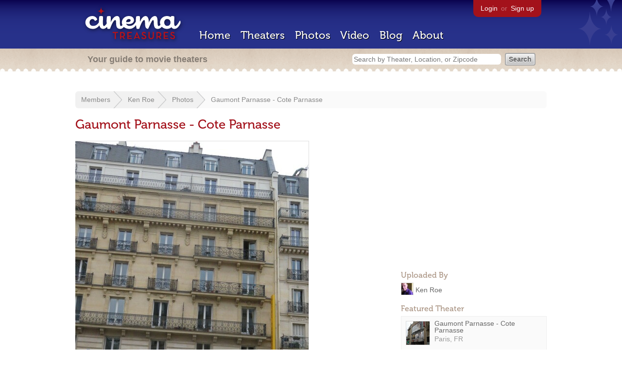

--- FILE ---
content_type: text/html; charset=utf-8
request_url: https://www.cinematreasures.org/members/kenroe/photos/405244
body_size: 14526
content:
<!DOCTYPE html>
<!--[if lt IE 7]> <html class="ie6 no-js"> <![endif]-->
<!--[if IE 7]>    <html class="ie7 no-js"> <![endif]-->
<!--[if IE 8]>    <html class="ie8 no-js"> <![endif]-->
<!--[if IE 9]>    <html class="ie9 no-js"> <![endif]-->
<!--[if !IE]><!-->
<html class="no-js">
  <!--<![endif]-->
  <head>
    <meta charset="utf-8">
    <title>Gaumont Parnasse  - Cote Parnasse - Cinema Treasures</title>
    <meta content="Rear of the building at 74 Boulevard du Montparnasse. January 2023." name="description">
    <meta content="IE=edge,chrome=1" http-equiv="X-UA-Compatible">
  
    <script src="//use.typekit.com/voa4cfk.js" type="text/javascript"></script>
    <script>
      //<![CDATA[
        try{Typekit.load();}catch(e){}
      //]]>
    </script>
    <script async="" src="//www.googletagmanager.com/gtag/js?id=UA-2710707-1"></script>
    <script>
      //<![CDATA[
        window.dataLayer = window.dataLayer || [];
        function gtag(){dataLayer.push(arguments);}
        gtag('js', new Date());
        gtag('config', 'UA-2710707-1');
      //]]>
    </script>
    <script src="//ajax.googleapis.com/ajax/libs/jquery/1.5.1/jquery.min.js" type="text/javascript"></script>
    <script src="//cdn.apple-mapkit.com/mk/5.x.x/mapkit.js" type="text/javascript"></script>
    <script src="/assets/common.js?1759029584" type="text/javascript"></script>
    <script>
        //<![CDATA[
          $(document).ready(function () {
            $('#view_full_exif').click(function() {
              if ($('#view_full_exif').html() == 'View all') {
                $('#view_full_exif').html('Hide all');
              } else {
                $('#view_full_exif').html('View all');
              }
              $("#full_exif").slideToggle();
              return false;
            });
          
            if ($("#links a").attr("href").match(/members/)) {      
              if ($("#favorite img").attr("src").match(/unfavorite/)) {
                $("#favorite img").hover(
                  function () {
                    $("#favorite img").attr("src", '/images/app/favorite.png');
                    $("#favorite span").hide();
                    $("#favorite em").html("Add this photo to your favorites");
                    $("#favorite em").show();
                  }, 
                  function () {
                    $("#favorite img").attr("src", '/images/app/unfavorite.png');
                    $("#favorite span").show();
                    $("#favorite em").hide();
                  }
                );
              } else {
                $("#favorite img").hover(
                  function () {
                    $("#favorite img").attr("src", '/images/app/unfavorite.png');
                    $("#favorite span").hide();
                    $("#favorite em").html("Remove this photo from your favorites");
                    $("#favorite em").show();
                  }, 
                  function () {
                    $("#favorite img").attr("src", '/images/app/favorite.png');
                    $("#favorite span").show();
                    $("#favorite em").hide();
                  }
                );
              }
            } else {
            
                $("#favorite img").hover(
                  function () {
                    $("#favorite img").attr("src", '/images/app/favorite.png');
                    $("#favorite span").hide();
                    $("#favorite em").html("Login to favorite this photo");
                    $("#favorite em").show();
                  }, 
                  function () {
                    $("#favorite img").attr("src", '/images/app/unfavorite.png');
                    $("#favorite span").show();
                    $("#favorite em").hide();
                  }
                );
            }
          
          
          });
        //]]>
      </script>
    <link href="/stylesheets/app.css?1759029584" media="all" rel="stylesheet" type="text/css" />
  
  </head>
  <body class="photos show" lang="en">
    <div id="wrap">
      <div id="header">
        <div id="stars"></div>
        <div id="primary">
          <a href="/"><img alt="Cinema Treasures" height="88" id="logo" src="/images/app/logo.png?1759029584" width="218" /></a>
          <div id="links">
            <a href="/login">Login</a> or
            <a href="/signup">Sign up</a>
          </div>
          <nav>
            <ul>
              <li><a href="/">Home</a></li>
              <li><a href="/theaters">Theaters</a></li>
              <li><a href="/photos">Photos</a></li>
              <li><a href="/video">Video</a></li>
              <li><a href="/blog">Blog</a></li>
              <li><a href="/about">About</a></li>
            </ul>
          </nav>
        </div>
        <div id="secondary">
          <span>
            <div id="slogan">Your guide to movie theaters</div>
            <div id="search_bar">
              <form action="/theaters" method="get">
                <input id="query" name="q" placeholder="Search by Theater, Location, or Zipcode" type="text" />
                <input name="" type="submit" value="Search" />
              </form>
            </div>
          </span>
        </div>
      </div>
      <div id="page">
        <div id="content">
          <div id="breadcrumb">
            <ul>
              <li><a href="/members">Members</a></li>
              <li><a href="/members/kenroe">Ken Roe</a></li>
              <li><a href="/members/kenroe/photos">Photos</a></li>
              <li><a href="#">Gaumont Parnasse  - Cote Parnasse</a></li>
            </ul>
          </div>
          <h1>Gaumont Parnasse  - Cote Parnasse</h1>
          <div id="meta">
            <div class="adsense">
              <script async="" src="//pagead2.googlesyndication.com/pagead/js/adsbygoogle.js"></script>
              <ins class="adsbygoogle" data-ad-client="ca-pub-4430601922741422" data-ad-slot="5812031164" style="display:inline-block;width:300px;height:250px"></ins>
              <script>
                //<![CDATA[
                  (adsbygoogle = window.adsbygoogle || []).push({});
                //]]>
              </script>
            </div>
            <h3 id="uploader">
              Uploaded By
            </h3>
            <p>
              <a href="/members/kenroe"><img alt="Tiny" height="24" src="https://photos.cinematreasures.org/production/users/650/1307301714/tiny.JPG?1307301714" width="24" /></a>
              <a href="/members/kenroe/photos">Ken Roe</a>
            </p>
            <h3>Featured Theater</h3>
            <div id="theater_info">
              <a href="/theaters/7286"><img src="https://photos.cinematreasures.org/production/photos/6635/1308743941/thumb.JPG?1308743941" width="48" height="48" alt="Gaumont Parnasse - Cote Parnasse" /></a>
              <div id="name_and_address">
                <p><a href="/theaters/7286">Gaumont Parnasse - Cote Parnasse</a></p>
                <p>Paris, FR</p>
              </div>
            </div>
            <h3>
              More Photos
            </h3>
            <div class="gallery">
              <div class="previous">
                <a href="/members/kenroe/photos/405245"><img alt="Previous" class="nav" height="41" src="/images/photos/previous.png?1759029584" width="21" /></a>
                <a href="/members/kenroe/photos/405245"><img alt="Gaumont Parnasse" height="48" src="https://photos.cinematreasures.org/production/photos/405245/1675782310/thumb.JPG?1675782310" width="48" /></a>
              </div>
              <div class="next">
                <a href="/members/kenroe/photos/405036"><img alt="Soho Theatre Walthamstow" height="48" src="https://photos.cinematreasures.org/production/photos/405036/1675708935/thumb.jpg?1675708935" width="48" /></a>
                <a href="/members/kenroe/photos/405036"><img alt="Next" class="nav" height="41" src="/images/photos/next.png?1759029584" width="21" /></a>
              </div>
            </div>
            <div id="details">
              <h3>Photo Info</h3>
              <p>
                <strong>Taken on:</strong>
                January 28, 2023
              </p>
              <p>
                <strong>Uploaded on:</strong>
                February  7, 2023
              </p>
              <p>
                <strong>Exposure:</strong>
                1/400 sec, f/4.0, ISO 400
              </p>
              <p>
                <strong>Camera:</strong>
                Canon Canon PowerShot SX730 HS
              </p>
              <p>
                <strong>Size:</strong>
                154.9 KB
              </p>
              <p>
                <strong>Views:</strong>
                744
              </p>
              <p>
                <strong>Full EXIF:</strong>
                <a href="#" id="view_full_exif">View all</a>
                <div id="full_exif">
                  <p>Image description:                                </p>
                  <p>Make: Canon</p>
                  <p>Model: Canon PowerShot SX730 HS</p>
                  <p>X resolution: 180/1</p>
                  <p>Y resolution: 180/1</p>
                  <p>Resolution unit: 2</p>
                  <p>Date time: 2023-01-28 15:05:51 +0000</p>
                  <p>YCbCr positioning: 2</p>
                  <p>Exposure time: 1/400</p>
                  <p>F number: 4/1</p>
                  <p>ISO speed ratings: 400</p>
                  <p>Date time original: 2023-01-28 15:05:51 +0000</p>
                  <p>Date time digitized: 2023-01-28 15:05:51 +0000</p>
                  <p>Compressed bits per pixel: 3/1</p>
                  <p>Shutter speed value: 1/403</p>
                  <p>Aperture value: 4.0</p>
                  <p>Exposure bias value: 0/1</p>
                  <p>Max aperture value: 4/1</p>
                  <p>Metering mode: 5</p>
                  <p>Flash: 16</p>
                  <p>Focal length: 7487/1000</p>
                  <p>User comment: </p>
                  <p>Subsec time: 41</p>
                  <p>Subsec time original: 41</p>
                  <p>Subsec time digitized: 41</p>
                  <p>Color space: 1</p>
                  <p>Pixel X dimension: 640</p>
                  <p>Pixel Y dimension: 480</p>
                  <p>Focal plane x resolution: 128000/49</p>
                  <p>Focal plane y resolution: 60000/23</p>
                  <p>Focal plane resolution unit: 2</p>
                  <p>Sensing method: 2</p>
                  <p>Custom rendered: 0</p>
                  <p>Exposure mode: 0</p>
                  <p>White balance: 0</p>
                  <p>Digital zoom ratio: 1/1</p>
                  <p>Scene capture type: 0</p>
                  <p>GPS version id: </p>
                </div>
              </p>
              <p id="license">
                <strong>License:</strong>
                <a href="/licenses/2"><img src="/images/licenses/small/by.gif"></a>
              </p>
            </div>
          </div>
          <div id="photo">
            <img alt="Gaumont Parnasse  - Cote Parnasse" height="640" src="https://photos.cinematreasures.org/production/photos/405244/1675781571/large.JPG?1675781571" width="480" />
            <div id="description"><p>Rear of the building at 74 Boulevard du Montparnasse. January 2023.</p></div>
          </div>
          <p id="favorite" style="float: none; width: 400px">
            <img alt="Unfavorite" height="22" src="/images/app/unfavorite.png?1759029584" title="Login to favorite this" width="23" />
            <span>
              No one has favorited this photo yet
            </span>
            <em></em>
          </p>
          <div id="comments">
          
          </div>
          <form action="/photos/405244/comments" class="new_comment" id="new_comment" method="post"><div style="margin:0;padding:0;display:inline"><input name="authenticity_token" type="hidden" value="O4RTTHMJFSOpz+zG79a9TNca3gUSQSdB8Jv1aom+lnU=" /></div>
            <div id="login_prompt">
              You must
              <a href="/login?return_to=https%3A%2F%2Fwww.cinematreasures.org%2Fmembers%2Fkenroe%2Fphotos%2F405244">login</a>
              before making a comment.
            </div>
            <h2>New Comment</h2>
            <p>
              <textarea cols="40" disabled="disabled" id="comment_body" name="comment[body]" rows="5"></textarea>
            </p>
            <div class="tips">
              <ul>
                <li>Contribute something to the conversation</li>
                <li>No personal attacks</li>
                <li>Stay on-topic</li>
                <li class="link"><a href="/community">Please read our community guidelines before posting &rarr;</a></li>
              </ul>
            </div>
            <p>
              <input disabled="disabled" id="comment_submit" name="commit" type="submit" value="Add Comment" />
            </p>
          </form>
        </div>
      </div>
    </div>
    <footer>
      <span>
        <div id="social">
          <div class="service"><a href="http://www.facebook.com/pages/Cinema-Treasures/206217392742703"><img alt="Facebook" src="/images/icons/facebook.png?1759029584" /></a></div>
          <div class="service"><a href="http://twitter.com/movie_theaters"><img alt="Twitter" src="/images/icons/twitter.png?1759029584" /></a></div>
          <div class="service"><a href="http://feeds.feedburner.com/cinematreasures"><img alt="Feed" src="/images/icons/feed.png?1759029584" /></a></div>
        </div>
        <div id="sitemap">
          <h3>Roger Ebert on Cinema Treasures:</h3>
          <p>&ldquo;The ultimate web site about movie theaters&rdquo;</p>
        </div>
        <div id="credits">
          <a href="/"><img alt="Cinema Treasures" height="68" src="/images/app/logo_footer.png?1759029584" width="200" /></a>
        </div>
        <div id="terms">
          Cinema Treasures, LLC
          &copy; 2000 -
          2026.
          Cinema Treasures is a registered trademark of Cinema Treasures, LLC.
          <a href="/privacy">Privacy Policy</a>.
          <a href="/terms">Terms of Use</a>.
        </div>
      </span>
    </footer>
    <script>
      //<![CDATA[
        try {
          var _gaq = _gaq || [];
          _gaq.push(['_setAccount', '']);
          _gaq.push(['_trackPageview']);
      
          (function() {
            var ga = document.createElement('script'); ga.type = 'text/javascript'; ga.async = true;
            ga.src = ('https:' == document.location.protocol ? 'https://ssl' : 'http://www') + '.google-analytics.com/ga.js';
            var s = document.getElementsByTagName('script')[0]; s.parentNode.insertBefore(ga, s);
          })();
        } catch(err) {
        }
      //]]>
    </script>
  </body>
</html>


--- FILE ---
content_type: text/html; charset=utf-8
request_url: https://www.google.com/recaptcha/api2/aframe
body_size: 268
content:
<!DOCTYPE HTML><html><head><meta http-equiv="content-type" content="text/html; charset=UTF-8"></head><body><script nonce="fGAh30ladWZ0u-V7GHViZQ">/** Anti-fraud and anti-abuse applications only. See google.com/recaptcha */ try{var clients={'sodar':'https://pagead2.googlesyndication.com/pagead/sodar?'};window.addEventListener("message",function(a){try{if(a.source===window.parent){var b=JSON.parse(a.data);var c=clients[b['id']];if(c){var d=document.createElement('img');d.src=c+b['params']+'&rc='+(localStorage.getItem("rc::a")?sessionStorage.getItem("rc::b"):"");window.document.body.appendChild(d);sessionStorage.setItem("rc::e",parseInt(sessionStorage.getItem("rc::e")||0)+1);localStorage.setItem("rc::h",'1769096204525');}}}catch(b){}});window.parent.postMessage("_grecaptcha_ready", "*");}catch(b){}</script></body></html>